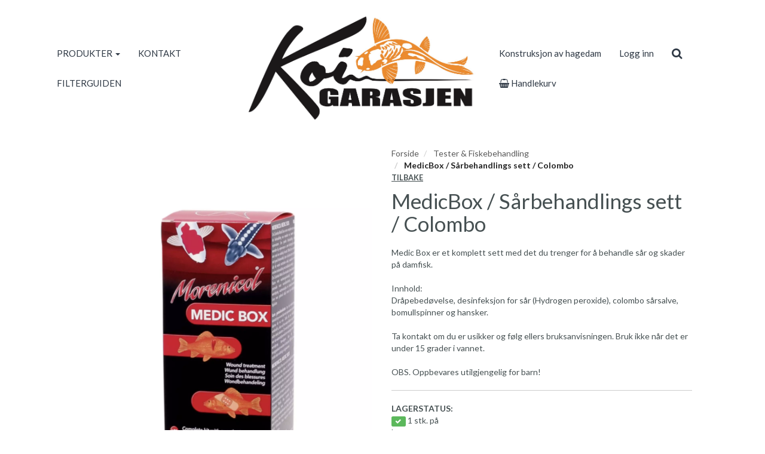

--- FILE ---
content_type: text/html; charset=UTF-8
request_url: https://koigarasjen.no/product/736846/colombo-medic-box
body_size: 8079
content:
<!DOCTYPE html>
<html lang="no">
<head>
    <!--<link rel="preconnect" href="https://fonts.googleapis.com/" crossorigin>
    <link rel="preconnect" href="https://fonts.gstatic.com/" crossorigin>-->
    <link rel="preconnect" href="https://cdn.shoplabs.no/" crossorigin>
                <title>MedicBox / S&aring;rbehandlings sett / Colombo - Koigarasjen AS</title>
    <meta charset="UTF-8">
    <meta name="viewport" content="width=device-width, initial-scale=1.0">
            <meta name="title" content="MedicBox / S&aring;rbehandlings sett / Colombo"/>
      <meta name="description" content="MedicBox / Sårbehandlings sett / Colombo - Medic Box er et komplett sett med det du trenger for å behandle sår og skader på damfisk. Innhold: Dråpebedøvelse, de"/>
  <meta property="og:url" content="https://koigarasjen.no/product/736846/medicbox-saarbehandlings-sett-colombo" />
  <meta property="og:type" content="website"/>
<meta property="og:title" content="MedicBox / S&aring;rbehandlings sett / Colombo" />
<meta property="og:description" content="MedicBox / Sårbehandlings sett / Colombo - Medic Box er et komplett sett med det du trenger for å behandle sår og skader på damfisk. Innhold: Dråpebedøvelse, desinfeksjon for sår (Hydrogen peroxide), colombo sårsalve, bomullspinner og hansker. Ta kontakt om du er usikker og følg e" />
                        <meta property="og:site_name" content="Koigarasjen AS" />
            <meta property="og:image" content="http://cdn.shoplabs.no/pub/image/245108/2f72ccd14a0e83b3e41ed12616ac7080?width=1200&height=1200&quality=100" />
            <meta property="og:image:secure_url" content="https://cdn.shoplabs.no/pub/image/245108/2f72ccd14a0e83b3e41ed12616ac7080?width=1200&height=1200&quality=100" />
                    <meta property="og:locale" content="nb_NO" />
        <link rel="image_src" href="https://cdn.shoplabs.no/pub/image/245108/2f72ccd14a0e83b3e41ed12616ac7080" />
            <link rel="canonical" href="https://koigarasjen.no/product/736846/medicbox-saarbehandlings-sett-colombo" />
            <!-- Global site tag (gtag.js) - Google Analytics 4 -->
<script async src="https://www.googletagmanager.com/gtag/js?id=G-M5JNT6SBPX"></script>
<script>
    window.dataLayer = window.dataLayer || [];
    function gtag(){dataLayer.push(arguments);}
    gtag('js', new Date());
    gtag('config', 'G-M5JNT6SBPX', {
        'debug_mode':false,
        'user_properties': {
            'customer_id': '533',
            'customer_name': 'Koi Garasjen Halleland'
        }
    });
        gtag('config', 'G-HM7P52W1BJ', {
            'cookie_domain': 'koigarasjen.no'
        });
    </script>
    <link rel="stylesheet" href="/css/nobel.min.1680900244.css">
    <!--<link rel='stylesheet' href='https://fonts.googleapis.com/css?family=Lato:300,300i,400,700&display=swap' type='text/css'>-->
    <link
            rel="preload"
            href="https://fonts.googleapis.com/css?family=Lato:300,300i,400,700&display=swap"
            as="style"
            onload="this.onload=null;this.rel='stylesheet'"
    />
    <noscript>
        <link
                href="https://fonts.googleapis.com/css?family=Lato:300,300i,400,700&display=swap"
                rel="stylesheet"
                type="text/css"
        />
    </noscript>

    <!-- <link rel="stylesheet" href="/bower_components/animate.css/animate.min.1559687834.css"> -->
    <!--<link rel="preload" href="/fonts/fontawesome-webfont.woff2?v=4.7.0" as="font" type="font/woff2" crossorigin="anonymous">-->
    <link rel="icon" href="data:,">
    <script src="/bower_components/jquery/dist/jquery.min.1463765083.js"></script>
    <script type="application/ld+json">
    {"@context":"http:\/\/schema.org","@type":"Product","name":"MedicBox \/ S\u00e5rbehandlings sett \/ Colombo","url":"https:\/\/koigarasjen.no\/product\/736846\/medicbox-saarbehandlings-sett-colombo","description":"Medic Box er et komplett sett med det du trenger for \u00e5 behandle s\u00e5r og skader p\u00e5 damfisk. \r\n\r\nInnhold: \r\nDr\u00e5pebed\u00f8velse, desinfeksjon for s\u00e5r (Hydrogen peroxide), colombo s\u00e5rsalve, bomullspinner og hansker. \r\n\r\nTa kontakt om du er usikker og f\u00f8lg ellers bruksanvisningen. Bruk ikke n\u00e5r det er under 15 grader i vannet. \r\n\r\nOBS. Oppbevares utilgjengelig for barn!","image":"https:\/\/cdn.shoplabs.no\/pub\/image\/245108\/2f72ccd14a0e83b3e41ed12616ac7080?width=1200&quality=100","offers":{"type":"Offer","availability":"http:\/\/schema.org\/InStock","price":"399.00","priceCurrency":"NOK","priceSpecification":{"@type":"PriceSpecification","valueAddedTaxIncluded":"http:\/\/schema.org\/True","price":"399.00","priceCurrency":"NOK"}},"sku":"271"}</script><script type="application/ld+json">
    {"@context":"https://schema.org","@type":"BreadcrumbList","itemListElement":[{"@type":"ListItem","position":1,"name":"Forside","item":"https://koigarasjen.no"},{"@type":"ListItem","position":2,"name":"Tester & Fiskebehandling","item":"https://koigarasjen.no/category/19419/tester-fiskebehandling"},{"@type":"ListItem","position":3,"name":"MedicBox / Sårbehandlings sett / Colombo","item":"https://koigarasjen.no/product/736846/medicbox-saarbehandlings-sett-colombo"}]}</script>    <script src="/js/sl-webclient-ecommerce.1688221792.js"></script>
    </head>
<body ng-app="CartApp"
      ng-controller="CartController"
      class="template-nobel"
      data-show-prices-ex-vat="no"
      data-is-company="no"
      data-cart-versions="[]"
      data-giftcards-json="[]"
      data-template="nobel"
      data-ga-tracking-id=""
      data-gtm-container-id=""
      data-fb-pixel-id=""
>


<div id="addedToCartContainer"></div>

<div id="wrap">
    
    <div id="loginContainer"></div>

    <div class="wrapper wrapper-navbar no-print">
    <div class="container container-navbar">
        <nav class="navbar hidden-xs hidden-lg no-margin" style="display: flex;" role="navigation">
                <div class="navbar-brand vertical-align-sm no-padding-bottom">
                    <a rel="home" href="/">
                        <img
                                src="https://cdn.shoplabs.no/pub/image/230209/39a53330949b54d365a5d323f68589ef?quality=100"
                                height="858"
                                width="1739"
                                alt="Koigarasjen AS"
                                style="width: 100%; height: auto"
                        >
                    </a>
                </div>
        </nav>
        <nav class="navbar navbar-shadow no-margin " role="navigation">
                <div class="navbar-header visible-xs trigger-menu-wrapper">
                    <div class="navbar-header-container">

                        <div class="navbar-buttons">
                            <button class="navbar-toggle navbar-toggle-transparent no-margin no-border search-button" role="search" aria-label="Søk">
                                <i class="fa fa-2x fa-search"></i>
                            </button>
                            <nav class="navbar-toggle navbar-toggle-transparent no-margin no-border collapsed" id="btn_navbar_toggle" data-toggle="collapse" data-target="#navbar-collapse-1">
                                <i class="fa fa-2x fa-bars"></i>
                            </nav>
                        </div>
                        <a class="navbar-logo-center" rel="home" href="/">
                            <img
                                    srcset="https://cdn.shoplabs.no/pub/image/230209/39a53330949b54d365a5d323f68589ef?width=200&quality=100 200w,
                                            https://cdn.shoplabs.no/pub/image/230209/39a53330949b54d365a5d323f68589ef?width=400&quality=100 400w,
                                            https://cdn.shoplabs.no/pub/image/230209/39a53330949b54d365a5d323f68589ef?width=600&quality=100 600w"
                                    src="https://cdn.shoplabs.no/pub/image/230209/39a53330949b54d365a5d323f68589ef?width=600&quality=100"
                                    height="858"
                                    width="1739"
                                    alt="Koigarasjen AS"
                            >
                        </a>
                        <div class="navbar-buttons">
                            <a class="btn btn-2x navbar-toggle navbar-toggle-transparent no-margin no-border collapsed" type="button" href="/cart" aria-label="cart">
                                <i class="fa fa-2x fa-shopping-cart"></i>
                                                                    <span class="badge badge-cart badge-mobile hidden" style="background-color: red; color: white;">0</span>
                                                            </a>
                                                            <a class="navbar-toggle navbar-toggle-transparent btn-login no-margin no-border collapsed" data-toggle="modal" data-target="#modalLoginRegister" type="button" href="#modalLoginRegister" aria-label="Logg inn">
                                    <i class="fa fa-2x fa-user-o"></i>
                                                                    </a>
                        </div>
                    </div>
                </div>

                <!-- Collect the nav links, forms, and other content for toggling -->
                <div class="collapse navbar-collapse navbar-nobel-align no-border menu" id="navbar-collapse-1">
                    <ul class="nav navbar-nav">
                                                <li class="dropdown">
            <a href="/" data-toggle="dropdown">PRODUKTER <span class="caret"></span></a>
            <ul class="dropdown-menu"><li><a href="/category/0/produkter">Vis alle</a></li><li  class="dropdown dropdown-submenu"><a href="/category/30391/akvarier-tilbehoer" class="dropdown-toggle" data-toggle="dropdown">Akvarier & Tilbehør <span class="expand-icon"></span></a><ul class="dropdown-menu"><li ><a href="/category/30391/akvarier-tilbehoer">Vis alle</a></li><li ><a href="/category/30417/akvarie-dekor">Akvarie Dekor </a></li><li ><a href="/category/30418/akvarie-for-kjemi">Akvarie fór & Kjemi</a></li><li ><a href="/category/30416/akvarie-teknikk">Akvarie Teknikk</a></li><li ><a href="/category/30415/akvarier">Akvarier</a></li></ul></li><li ><a href="/category/30390/algemiddel-vannpleie">Algemiddel & Vannpleie</a></li><li  class="dropdown dropdown-submenu"><a href="/category/19418/damfolie-tilbehoer" class="dropdown-toggle" data-toggle="dropdown">Damfolie & Tilbehør <span class="expand-icon"></span></a><ul class="dropdown-menu"><li ><a href="/category/19418/damfolie-tilbehoer">Vis alle</a></li><li ><a href="/category/26517/damfolie-tilbehoer">Damfolie Tilbehør</a></li><li ><a href="/category/26515/epdm-damduk">EPDM Damduk</a></li><li ><a href="/category/26516/pvc-damduk">Pvc Damduk</a></li></ul></li><li  class="dropdown dropdown-submenu"><a href="/category/19388/diverse" class="dropdown-toggle" data-toggle="dropdown">Diverse  <span class="expand-icon"></span></a><ul class="dropdown-menu"><li ><a href="/category/19388/diverse">Vis alle</a></li><li ><a href="/category/26523/diverse">Diverse </a></li><li ><a href="/category/26524/figurer-granitt-og-vannspeil">Figurer, Granitt og Vannspeil</a></li><li ><a href="/category/26521/haaver-og-termometer">Håver og Termometer</a></li><li ><a href="/category/26522/varme">Varme</a></li></ul></li><li  class="dropdown dropdown-submenu"><a href="/category/19361/filter-tilbehoer" class="dropdown-toggle" data-toggle="dropdown">Filter & Tilbehør <span class="expand-icon"></span></a><ul class="dropdown-menu"><li ><a href="/category/19361/filter-tilbehoer">Vis alle</a></li><li ><a href="/category/26527/damfilter">Damfilter</a></li><li ><a href="/category/26529/filtermedie-og-ekstrautstyr">Filtermedie og Ekstrautstyr</a></li><li ><a href="/category/19412/overflateskimmere">Overflateskimmere</a></li></ul></li><li  class="dropdown dropdown-submenu"><a href="/category/21072/fisk" class="dropdown-toggle" data-toggle="dropdown">Fisk <span class="expand-icon"></span></a><ul class="dropdown-menu"><li ><a href="/category/21072/fisk">Vis alle</a></li><li ><a href="/category/26514/gullfisk">Gullfisk</a></li><li ><a href="/category/26513/koi">Koi </a></li></ul></li><li  class="dropdown dropdown-submenu"><a href="/category/19381/for-tilbehoer" class="dropdown-toggle" data-toggle="dropdown">Fór & Tilbehør <span class="expand-icon"></span></a><ul class="dropdown-menu"><li ><a href="/category/19381/for-tilbehoer">Vis alle</a></li><li ><a href="/category/26539/colombo">Colombo</a></li><li ><a href="/category/26672/diverse-for">Diverse fòr</a></li><li ><a href="/category/26541/for-utstyr">Fôr-utstyr</a></li><li ><a href="/category/26537/nutri">Nutri</a></li></ul></li><li  class="dropdown dropdown-submenu"><a href="/category/19364/luftpumper-tilbehoer" class="dropdown-toggle" data-toggle="dropdown">Luftpumper & Tilbehør <span class="expand-icon"></span></a><ul class="dropdown-menu"><li ><a href="/category/19364/luftpumper-tilbehoer">Vis alle</a></li><li ><a href="/category/26544/luftpumper">Luftpumper</a></li><li ><a href="/category/26547/tilbehoer">Tilbehør</a></li></ul></li><li  class="dropdown dropdown-submenu"><a href="/category/19420/planter-tilbehoer" class="dropdown-toggle" data-toggle="dropdown">Planter & Tilbehør <span class="expand-icon"></span></a><ul class="dropdown-menu"><li ><a href="/category/19420/planter-tilbehoer">Vis alle</a></li><li ><a href="/category/26551/planteutstyr">Planteutstyr</a></li></ul></li><li  class="dropdown dropdown-submenu"><a href="/category/19360/pumper" class="dropdown-toggle" data-toggle="dropdown">Pumper <span class="expand-icon"></span></a><ul class="dropdown-menu"><li ><a href="/category/19360/pumper">Vis alle</a></li><li ><a href="/category/26565/figurpumper">Figurpumper</a></li><li ><a href="/category/26564/filterpumper">Filterpumper</a></li><li ><a href="/category/26568/fontenepumper">Fontenepumper</a></li></ul></li><li  class="dropdown dropdown-submenu"><a href="/category/30388/reservedeler" class="dropdown-toggle" data-toggle="dropdown">Reservedeler <span class="expand-icon"></span></a><ul class="dropdown-menu"><li ><a href="/category/30388/reservedeler">Vis alle</a></li><li ><a href="/category/32217/filter">Filter</a></li><li ><a href="/category/32215/impeller-rotor">Impeller / Rotor</a></li><li ><a href="/category/32213/luftpumpe">Luftpumpe </a></li><li ><a href="/category/32214/trafo-og-glass-til-uv-c">Trafo og Glass til UV-C</a></li><li ><a href="/category/32216/trommelfilter">Trommelfilter</a></li></ul></li><li  class="dropdown dropdown-submenu"><a href="/category/26534/slanger-pvc-roerdeler" class="dropdown-toggle" data-toggle="dropdown">Slanger & PVC Rørdeler <span class="expand-icon"></span></a><ul class="dropdown-menu"><li ><a href="/category/26534/slanger-pvc-roerdeler">Vis alle</a></li><li ><a href="/category/26535/diverse">Diverse</a></li><li ><a href="/category/22779/pvc-110mm">Pvc 110mm</a></li><li ><a href="/category/22776/pvc-32mm">Pvc 32mm</a></li><li ><a href="/category/22777/pvc-40mm">Pvc 40mm</a></li><li ><a href="/category/22775/pvc-50mm">Pvc 50mm</a></li><li ><a href="/category/22778/pvc-63mm">Pvc 63mm</a></li></ul></li><li ><a href="/category/19419/tester-fiskebehandling">Tester & Fiskebehandling</a></li><li  class="dropdown dropdown-submenu"><a href="/category/30389/uv-c-lys" class="dropdown-toggle" data-toggle="dropdown">UV-C Lys  <span class="expand-icon"></span></a><ul class="dropdown-menu"><li ><a href="/category/30389/uv-c-lys">Vis alle</a></li><li  class="dropdown dropdown-submenu"><a href="/category/19384/paerer-til-uv-c" class="dropdown-toggle" data-toggle="dropdown">Pærer til UV-C <span class="expand-icon"></span></a><ul class="dropdown-menu"><li ><a href="/category/19384/paerer-til-uv-c">Vis alle</a></li><li ><a href="/category/26555/2-pin-paerer">2-Pin Pærer</a></li><li ><a href="/category/26554/4-pin-paerer">4-Pin Pærer</a></li><li ><a href="/category/26557/t5-paerer">T5-Pærer</a></li></ul></li><li ><a href="/category/33010/uv-c-komplett">UV-C Komplett</a></li></ul></li></ul></li><li><a href="/page/503/kontakt">KONTAKT</a></li><li><a href="/page/584/filterguiden">FILTERGUIDEN</a></li>                    </ul>
                    <div class="visible-lg">
                        <div class="navbar-brand">
                            <a rel="home" href="/">
                                <img    src="https://cdn.shoplabs.no/pub/image/230209/39a53330949b54d365a5d323f68589ef?quality=100"
                                        height="858"
                                        width="1739"
                                        alt="Koigarasjen AS"
                                        style="width: auto; height: auto;"
                                >
                            </a>
                        </div>
                    </div>

                    <ul class="nav navbar-nav navbar-right">
                        <li><a href="/page/672/konstruksjon-av-hagedam">Konstruksjon av hagedam </a></li>
                                                                 <li class="hidden-xs">
                                            <!--<a id="btn_login_register" type="button" href="#" data-toggle="modal" data-target="#modalLoginRegister">Logg inn</a>-->
                                            <a class="btn-login" type="button" href="#">Logg inn</a>
                                        </li>
                                                <li>
                            <a class="btn btn-search search-button hidden-xs" role="search" aria-label="Søk"><i class="fa fa-lg fa-search"></i></a>
                        </li>
                        <li>
                            <a type="button" class="hidden-xs" href="/cart">
                                <!--<a type="button" class="hidden-xs" id="btn-show-minicart" href="/cart">-->
                                <i class="fa fa-shopping-basket"></i> Handlekurv                                                                    <span class="badge badge-cart badge-desktop hidden" style="background-color: red; color: white;">0</span>
                                                            </a>
                        </li>
                    </ul>
                </div>

        </nav>
    </div>
</div>



<div class="row search-bar no-padding no-margin" style="display: none">
    <div class="col-sm-6 col-sm-offset-3">
        <div class="navbar-form no-padding-top-bottom" role="search">
            <div class="form-group search-form" style="width: 100%">
                <div class="input-group" style="width: 100%">
                    <input type="text" style="width: 100%" class="form-control input search-term" placeholder="Søk" name="search-term">
                    <span class="input-group-btn"><a class="btn btn-search search-button-remove-xs" role="search" aria-label="Søk"><i class="fa fa-lg fa-remove"></i></a></span>
                </div>
            </div>
        </div>
    </div>
</div>
    
    <div class="wrapper wrapper-search-result">
        <div class="container hidden" id="container-search-result"></div>
    </div>
<div class="wrapper wrapper-content">
    <!--<div class="nobelbar">
    </div>-->
        <section class="container-fluid container-content container-product" id="product-container"
             data-id="736846"
             data-has-inventory-tracking="true"
             data-inventory-status="number_in_stock"
             data-not-in-stock-action="show_sold_out"
             data-ec-product="{&quot;id&quot;:736846,&quot;name&quot;:&quot;MedicBox \/ S\u00e5rbehandlings sett \/ Colombo&quot;,&quot;category&quot;:&quot;Tester &amp; Fiskebehandling&quot;,&quot;brand&quot;:null,&quot;price_inc_vat&quot;:399,&quot;qty&quot;:1}"
             data-is-bulk-product="false"
             data-bulk-qty-min="1"
    >

            <section class="row product-large product-nobel">
                <div class="col-sm-6 col-lg-5 col-lg-offset-1 container-product-image margin-bottom-20">
                                                <div class="col-sm-12 no-padding">
                                <div class="sold-out-tag text-uppercase hidden">
                                    <span>Utsolgt</span>
                                </div>
                                <div class="mfp-image" data-mfp-index="0">
                                    <img id="product_image"
                                         height="1197"
                                         width="914"
                                         srcset="https://cdn.shoplabs.no/pub/image/245108/2f72ccd14a0e83b3e41ed12616ac7080?width=500 500w,
                                                https://cdn.shoplabs.no/pub/image/245108/2f72ccd14a0e83b3e41ed12616ac7080?width=1000 1000w,
                                                https://cdn.shoplabs.no/pub/image/245108/2f72ccd14a0e83b3e41ed12616ac7080?width=1500 1500w"
                                         src="https://cdn.shoplabs.no/pub/image/245108/2f72ccd14a0e83b3e41ed12616ac7080?width=500"
                                         sizes="100vw"
                                         loading="lazy"
                                         style="max-width: 500px"
                                         alt="MedicBox / Sårbehandlings sett / Colombo">
                                </div>
                            </div>
                                    </div>
                <div class="col-sm-6 col-lg-5 container-product-details">
                    <div class="hidden-xs">
                            <ol class="breadcrumb">
                            <li><a href="/">Forside</a></li>                                        <li>
                                            <a href="/category/19419/tester-fiskebehandling">
                                                Tester & Fiskebehandling                                            </a>
                                        </li>
                                                                            <li class="active">
                                            MedicBox / Sårbehandlings sett / Colombo                                        </li>
                                                                </ol>

                        <div class="product-link-back">
                            <a href="javascript:history.back()" class="text-uppercase">Tilbake</a>
                        </div>
                    </div>
                    
                            <h1 class="product-title no-margin" id="product_title">
                                MedicBox / Sårbehandlings sett / Colombo                            </h1>
                            <h2 class="margin-top-10" id="product_sub_title" style="font-size: 1.11em">
                                                            </h2>

                    <div class="product-description" id="product_description">
                           Medic Box er et komplett sett med det du trenger for å behandle sår og skader på damfisk. <br />
<br />
Innhold: <br />
Dråpebedøvelse, desinfeksjon for sår (Hydrogen peroxide), colombo sårsalve, bomullspinner og hansker. <br />
<br />
Ta kontakt om du er usikker og følg ellers bruksanvisningen. Bruk ikke når det er under 15 grader i vannet. <br />
<br />
OBS. Oppbevares utilgjengelig for barn!                    </div>

                                        <div class="container-product-options" id="options_container" data-has-inventory-tracking="true" style="min-height: 75px">
                        <div class="row">
                            
                            <!-- Product additions -->
                            <div id="product-addition-container" style='display: none'>
                                                            </div>

                                                            <div class="stock_tracking " >
                                    <div class="col-sm-3">
                                        <strong class="text-uppercase">Lagerstatus:</strong><br>
                                        <span id="lbl_in_stock" class="label label-success" style="display: none;"><i class="fa fa fa-check"></i></span>
                                        <span id="lbl_not_in_stock" class="label label-danger" style="display: none;"><i class="fa fa fa-remove"></i></span>
                                        <span id="lbl_stock_value"
                                              data-phrase-inventory-status-in-stock="På lager"
                                              data-phrase-inventory-status-upon-order="Bestillingsvare"
                                              data-phrase-inventory-status-number-in-stock="stk. på lager"
                                              data-phrase-inventory-status-not-in-stock="Ikke på lager"
                                        >
											På lager										</span>

                                    </div>
                                </div>
                            
                        </div>
                    </div>
                    
                                            <div class="container-product-price" style="min-height: 50px">
                                <div style="display: none;">
                                                                            <del class="product-discount-price text-muted" id="product_base_price_inc_vat" >399,-</del>
                                        <del class="product-discount-price text-muted" id="product_base_price_ex_vat" style="display: none;">319,-</del>
                                                                    </div>
                                                                            <span class="product-price" id="product_price_inc_vat" data-value="399" >399,-</span>
                                        <span class="product-price" id="product_price_ex_vat" data-value="319.2" style="display: none;">319,-</span>
                                                                                                    </div>

                    
                                        <div class="row">
                        <div class="form-inline col-sm-12" style="display: flex; flex-wrap: wrap; align-items: center; align-content: space-between;">
                                                        <span class="input-group" id="choose_quantity" style=" margin-right: 15px">
                                                                                                                <input class="form-control qty_ctrl text-right"
                                               size="3"
                                               id="quantity"
                                               name="quantity"
                                               type="number"
                                               value="1"
                                               data-max="0"
                                               style="width: 50px; text-align: center;"
                                               aria-label="Antall"
                                               disabled="disabled"/>
                                                                    </span>
                                                    <button class="btn btn-primary btn-add-to-cart text-uppercase"
                                    disabled="disabled"
                                    aria-label="Legg i handlekurven"
                                    style="margin: 10px 0">
                                <i class="fa fa-lg fa-refresh fa-spin" id="load_indicator" style="display: none;"></i>
                                <span id="btn_add_to_cart_text">Legg i handlekurven</span>
                            </button>

                                                            <div class="product_social_container" style="margin: 0 15px">
                                    <a href="https://www.facebook.com/sharer.php?u=https://koigarasjen.no/product/736846/medicbox-saarbehandlings-sett-colombo" target="_blank" rel="noopener" title="Del på facebook">
                                        <i class="fa fa-facebook fa-2x social-circle"></i>
                                    </a>
                                </div>
                                                    </div>
                    </div>

                        <div class="row">
                        <div class="col-sm-12 hidden">
                            <strong>Pris for mengde: <span id="bulk_amount_price">399,00 kr</span></strong>
                        </div>
                        </div>

                    


                    <div class=" padding-top-20 padding-bottom-10">
                            <ul class="nav nav-tabs">
                                <li class="active"><a href="#product-details" data-toggle="tab">Produktdetaljer</a></li>
                                <li><a href="#product-reviews" data-toggle="tab">Omtaler (<span class="review_count">0</span>)</a></li>
                            </ul>
                            <div class="tab-content container-product-details-reviews">
                                <section id="product-details" class="tab-pane active">
    <div class="row">
        <div class="col-sm-12 col-lg-9">
    
                <table class="table table-condensed">
                    <colgroup>
                        <col class="col-sm-6 col-lg-3">
                        <col class="col-sm-6 col-lg-9">
                    </colgroup>
                                    <tr>
                                                            <th>Varenummer</th>
                                <td id="product_details_our_item_number" >271</td>
                                                    </tr>
                            </table>
        </div>
                </div>
</section>                                <section id="product-reviews" class="tab-pane" data-idaccount=""
data-msg-review-missing='P&aring;krevde felt mangler'
data-hash="">

        <div class="col-xs-12 padding-bottom-10">
            <button class="btn btn-default" id="btn_write_review">Skriv en omtale</button>
        </div>

    <div id="form-product-review" class="form-horizontal" style="display: none;">
        <div class="form-group">
            <label for="review_title" class="col-sm-2 control-label">Tittel for omtalen</label>
            <div class="col-sm-6">
                <input type="text" class="form-control" id="review_title">
            </div>
        </div>
        <div class="form-group">
            <label for="review_title" class="col-sm-2 control-label">Sett vurdering</label>
            <div id="review_rating" class="col-sm-6 product-stars">
                <i class="fa fa-2x fa-star-o" data-rating="1"></i>
                <i class="fa fa-2x fa-star-o" data-rating="2"></i>
                <i class="fa fa-2x fa-star-o" data-rating="3"></i>
                <i class="fa fa-2x fa-star-o" data-rating="4"></i>
                <i class="fa fa-2x fa-star-o" data-rating="5"></i>
                <input type="hidden" id="review_rating_value" value="0">
            </div>
        </div>
        <div class="form-group">
            <label for="review_title" class="col-sm-2 control-label">Skriv din produktomtale</label>
            <div class="col-sm-10">
                <textarea type="text" class="form-control" rows="9" id="review_text"></textarea>
            </div>
        </div>
        <div class="form-group">
            <div class="col-sm-offset-2 col-sm-10">
                <div id="submit_review_msg" class="alert alert-danger" style="display: none;"></div>
            </div>
            <div class="col-sm-offset-2 col-sm-10">
                <button id="btn_submit_review" class="btn btn-default">Publiser</button>
            </div>
        </div>
    </div>

         <div class="col-xs-12 container-product-review" style="display: none;">
        </div>
        <div class="row alert_no_revievs">
            <div class="col-xs-12">
                <div class="alert alert-info" role="alert">Ingen omtaler registrert for dette produktet</div>
            </div>
        </div>
        </section>

                            </div>
                    </div>
            </section>
            <form id="frm_add_to_cart" action="/cart/add" method="post">
                <input type="hidden" name="idversion" id="idversion" value="">
                <input type="hidden" name="qty" id="qty" value="1">
                <input type="hidden" name="idAdditionValueLink_json" id="idAdditionValueLink_json" value="">
                <input type="hidden" name="membership_renewal_barcode" value="">
            </form>
    </section>

        <script>
            const gallery_items = [
                {src: 'https://cdn.shoplabs.no/pub/image/245108/2f72ccd14a0e83b3e41ed12616ac7080'}            ];
        </script>
    </div>
<footer class="wrapper wrapper-footer no-print">
    <div class="conditions-container padding-left-20 padding-right-20">
                    <div class="conditions-item">
                    <span class="fa-stack fa-lg">
                        <i class="fa fa-circle fa-stack-2x"></i>
                        <i class="fa fa-phone fa-stack-1x"></i>
                    </span>
                    48245140            </div>
                        <div class="conditions-item">
                    <span class="fa-stack fa-lg">
                        <i class="fa fa-circle fa-stack-2x"></i>
                        <i class="fa fa-envelope fa-stack-1x"></i>
                    </span>
                    post@koigarasjen.no            </div>
                </div>

    <div class="wrapper-footer-bg-image" >
        <div class="wrapper-footer-overlay container-fluid">

                        <div class="row" style="display: flex; flex-wrap: wrap; justify-content: center; align-content: center; gap: 20px">
                            <div class="footer-group text-uppercase">
                                <ul class="nav nav-pills vertical-align-xs">
                                    <li>
                                                                        <a rel="noopener" href="javascript:;" data-toggle="modal" data-target="#modalTermsOfSale">
                                    Kjøpsvilkår                                </a>
                                                                            </li>
                                </ul>
                            </div>
                            <div class="footer-group">
                                <ul class="nav nav-pills vertical-align-xs">
                                                                    <li>
                                    <a target="_blank" rel="noopener" class="btn-social" href="https://www.facebook.com/Koigarasjen/" role="button" aria-label="Facebook">
		                        <span class="fa-stack fa-lg">
		                            <i class="fa fa-circle fa-stack-2x fb-color"></i>
		                            <i class="fa fa-facebook fa-stack-1x fb-color-text"></i>
		                        </span>
                                    </a>
                                    </li>
                                                                                                                                    
                                    <li>
                                        <a target="_blank" rel="noopener" href="post@koigarasjen.no">
                                            Koigarasjen AS @ 2026                                        </a>
                                    </li>

                                </ul>
                            </div>
                            <div class="footer-group vertical-align-xs" style="text-decoration: none;">
                                <div id="newsletter_box" class="alert" role="alert" style="display: none;">
                                    <strong><div id="newsletter_msg"
                                                 data-phrase-not-valid="Vennligst spesifiser en gyldig e-postadresse"
                                                 data-phrase-email-added="E-post lagt til liste for nyhetsbrev">
                                        </div>
                                    </strong>
                                </div>

                                <div class="form-inline">
                                    <label class="text-uppercase">Nyhetsbrev: </label>
                                    <div class="input-group">
                                        <input type="email" class="form-control" id="newsletter_email" placeholder="Din e-postadresse" aria-label="Din e-postadresse">
                                        <span class="input-group-btn">
		                                    <button id="btn_add_newsletter" type="button" class="btn btn-primary" aria-label="register_newsletter_email"><i class="fa fa-chevron-right"></i></button>
		                                </span>
                                    </div>
                                </div>

                            </div>
                            <div class="footer-group" style="display: flex; gap: 10px; align-items: center">
                                <img class="payment-type-logo" src="https://cdn.shoplabs.no/gfx/client/bring.svg" height="20" alt="bring logo">
                                <img class="payment-type-logo" src="https://cdn.shoplabs.no/gfx/client/visa.svg" height="20" alt="visa logo">
                                <img class="payment-type-logo" src="https://cdn.shoplabs.no/gfx/client/mastercard.svg" height="20" alt="mastercard logo">
                                <img class="payment-type-logo" src="https://cdn.shoplabs.no/gfx/client/vipps-orange.svg" height="20" alt="vipps logo">
                            </div>
                        </div>

            <div class="row padding-top-10">
                <div class="col-sm-12 text-center">
                    <address>
                        <strong>Koigarasjen AS</strong> - Håvegen 3 ,
                        4355 Kvernaland - Org.nr. 933640825 MVA                    </address>
                </div>
                <div class="col-sm-12 text-center">
                    <a href="#" data-toggle="modal" data-target="#modalCookieInfo">Informasjon om informasjonskapsler</a> -
                                        <a target="_blank" rel="noopener" class="powered-by" href="http://www.shoplabs.no?utm_source=footer&utm_campaign=koigarasjen.no&utm_medium=web">Systemet er levert av www.shoplabs.no</a>
                </div>
            </div>

        </div>
    </div>
</footer><!-- Terms of sale Modal -->
<div class="modal fade" id="modalTermsOfSale" tabindex="-1" role="dialog" aria-labelledby="modalTermsOfSaleLabel" aria-hidden="true">
    <div class="modal-dialog modal-lg" style="overflow-y: initial !important">
        <div class="modal-content">
            <div class="modal-header">
                <button type="button" class="close" data-dismiss="modal" aria-label="Close"><span aria-hidden="true">&times;</span></button>
                <h4 class="modal-title" id="modalTermsOfSaleLabel">Kjøpsvilkår</h4>
            </div>
            <div class="modal-body" style="height: 500px; overflow-y: auto;">
            </div>
            <div class="modal-footer">
                <button type="button" class="btn btn-default" data-dismiss="modal">Lukk</button>
            </div>
        </div>
    </div>
</div>
<!-- Cookie Info Modal -->
<div class="modal fade" id="modalCookieInfo" tabindex="-1" role="dialog" aria-labelledby="modalCookieInfoLabel" aria-hidden="true">
    <div class="modal-dialog modal-lg">
        <div class="modal-content">
            <div class="modal-header">
                <button type="button" class="close" data-dismiss="modal" aria-label="Close"><span aria-hidden="true">&times;</span></button>
                <h4 class="modal-title" id="modalCookieInfoLabel">Informasjon om informasjonskapsler</h4>
            </div>
            <div class="modal-body" style="height: 500px; overflow-y: auto;">
            </div>
            <div class="modal-footer">
                <button type="button" class="btn btn-default" data-dismiss="modal">Lukk</button>
            </div>
        </div>
    </div>
</div>

</div> <!-- pagewrap -->

<script src="/bower_components/bootstrap/dist/js/bootstrap.min.1550073338.js"></script>
<script src="/js/sl-webclient-common.1688221792.js"></script>
<script async src="/js/sl-webclient-login.1698308873.js"></script>

<!-- <script src="/bower_components/waypoints/lib/jquery.waypoints.min.1468128191.js"></script> -->
        <script src="/bower_components/slick-carousel/slick/slick.min.1507052969.js"></script>
                <script src="/bower_components/magnific-popup/dist/jquery.magnific-popup.min.1717833751.js"></script>
                <script src="/js/sl-webclient-product-slick-slider.1680900244.js"></script>
                <script src="/js/sl-webclient-product.1718303333.js"></script>
        
</body>
</html>


--- FILE ---
content_type: application/javascript
request_url: https://koigarasjen.no/js/sl-webclient-ecommerce.1688221792.js
body_size: 2275
content:
"use strict";

function ecLogin(method) {
    gtag('event', 'login', {
        loginMethod: method
    });
}
function ecSearch(search_string) {
    gtag('event', 'search', {
        search_term: search_string
    });
    if(typeof fbq !== 'undefined') {
        fbq('track', 'Search', {
            search_string: search_string
        });
    }
}

function gaEcommerceAddRemoveCart(idVersion, qty, setAction) {
    setAction = (typeof setAction !== 'undefined') ?  setAction : "add";
    const data = {
        "idVersion": idVersion
    };
    $.getJSON(
        "/productversion/xhrGetVersionInfo"
        ,data
    ).done(function(version) {
        if(version) {
            const label = (setAction === "add") ? "add_to_cart" : "remove_from_cart";

            // GA4
            gtag('event', label, {
                currency: 'NOK',
                items: [{
                    item_id: version.idVersion,
                    item_name: version.title,
                    //coupon: 'SUMMER_FUN',
                    //discount: 2.22,
                    //affiliation: 'Google Store',
                    item_brand: version.brand_title,
                    item_category: version.ga_category,
                    //item_variant: 'black',
                    price: version.price_inc_vat,
                    currency: 'NOK',
                    quantity: qty
                }],
                value:version.price_inc_vat
            });

            const addProduct = {
                'id': version.idVersion,
                'name': version.title,
                'category': version.ga_category,
                'brand': version.brand_title,
                'variant': version.ga_variant,
                'price': version.price_inc_vat,
                'quantity': qty
            };

            const body = $('body');

            // fb pixel
            const facebook_pixel_id = body.data("fb-pixel-id");
            if (facebook_pixel_id && setAction==="add") {
                fbq('track', 'AddToCart', {
                    value: version.price_inc_vat,
                    currency: 'NOK'
                });
            }

            const gtm_container_id = body.data("gtm-container-id");
            if (gtm_container_id) {
                const gtm_event = (setAction === "add") ? "addToCart" : "removeFromCart";
                const gtm_data = {
                    'event': gtm_event
                };
                if(setAction==="add") {
                    gtm_data['ecommerce'] = {
                        'currencyCode': 'NOK',
                        'add' : {
                            'products': [addProduct]
                        }
                    }
                }else {
                    gtm_data['ecommerce'] = {
                        'currencyCode': 'NOK',
                        'remove' : {
                            'products': [addProduct]
                        }
                    }
                }
                dataLayer.push(gtm_data);
            }
        }
    });
}

function ga4ecommerceCheckout(event) {
    const scope = angular.element('[ng-controller=CartController]').scope();
    if(event === 'purchase') {
        const shippingSelected = localStorage.getItem('shippingSelected');
        if(shippingSelected) {
            scope.shippingSelected = JSON.parse(shippingSelected);
        }
        localStorage.setItem('shippingSelected',null);
    }
    const items = [];
    $.each(scope.products, function(key, item) {
        items.push({
            item_id: item.id,
            item_name: item.title,
            discount: (item.base_price_inc_vat - item.price_inc_vat),
            item_brand: item.brand_title,
            item_category: item.ga_category,
            item_variant: item.ga_variant,
            price: item.price_inc_vat,
            currency: 'NOK',
            quantity: item.quantity
        });
    });

    const tagEvent = {
        currency: 'NOK',
        items: items,
        value: parseFloat(scope.getTotalValue())
    };
    if(event === 'purchase') {
        tagEvent.shipping = scope.getShippingValueNets(true);
        tagEvent.tax = parseFloat(scope.getTotalTax());
    }

    //GA4
    gtag('event', event, tagEvent);
}

function gaEcommerceCheckout(step, step_option, override_products) {
    const scope = angular.element('[ng-controller=CartController]').scope();
    const body = $('body');
    const customer_tracking_id = body.data("ga-tracking-id");
    let products = [];
    if(override_products) {
        products = override_products;
    }else {
        for (var scope_n = 0, scope_len = scope.products.length; scope_n < scope_len; scope_n++) {
            var product = scope.products[scope_n];
            var addProduct = {
                'id': product.id,
                'name': product.title,
                'category': product.ga_category,
                'brand': product.brand_title,
                'variant': product.ga_variant,
                'price': product.price_inc_vat,
                'quantity': product.quantity
            };
            products.push(addProduct);
        }
    }

    // fb pixel
    const facebook_pixel_id = body.data("fb-pixel-id");
    if (facebook_pixel_id) {
        if(step===1) {
            fbq('track', 'InitiateCheckout');
        }
        if(step===2) {
            fbq('track', 'AddPaymentInfo');
        }
    }

    const gtm_container_id = body.data("gtm-container-id");
    if (gtm_container_id && products) {
        const gtm_data = {
            'event': 'checkout',
            'ecommerce': {
                'checkout': {
                    'actionField': {'step': step, 'option': step_option},
                    'products': products
                }
            }, 'eventCallback': function () {
                //console.log("datalayer checkout callback")
            }
        };
        dataLayer.push(gtm_data);
    }
}

$(function() {

     $(".product-list-item .ec_click").on('click', function (e) {
         const product = $(this).closest(".product-list-item").data("ec-product");
         if(product) {
             gtag('event', 'select_item', {
                 items: [{
                     item_id: product.id,
                     item_name: product.name,
                     //coupon: 'SUMMER_FUN',
                     //discount: 2.22,
                     //index: 5,
                     item_list_name: 'Product list',
                     item_list_id: 'product_list',
                     //affiliation: 'Google Store',
                     item_brand: product.brand,
                     item_category: product.category,
                     //item_variant: 'black',
                     price: product.price_inc_vat,
                     currency: 'NOK',
                     //quantity: 1
                 }],
                 item_list_name: 'Product list products',
                 item_list_id: 'product_list'
             });
         }
     });

    sendProductImpressions();
    function sendProductImpressions() {
        const body = $('body');
        const products = $('.product-list-item');
        if(products !== undefined && products.length > 0) {
            // GA4
            const itemsList = [];
            products.each(function () {
                if($(this).data("ec-product")) {
                    const product = $(this).data("ec-product");
                    const item =
                        {
                            item_id: product.id,
                            item_name: product.name,
                            //coupon: 'SUMMER_FUN',
                            //discount: 2.22,
                            //index: 5,
                            item_list_name: 'Product list',
                            item_list_id: 'product_list',
                            //affiliation: 'Google Store',
                            item_brand: product.brand,
                            item_category: product.category,
                            //item_variant: 'black',
                            price: product.price_inc_vat,
                            currency: 'NOK',
                            //quantity: 1
                        };
                    itemsList.push(item);
                }
            });

            gtag('event', 'view_item_list', {
               items: itemsList,
                item_list_name: 'Product list products',
                item_list_id: 'product_list'
            });

            const gtm_container_id = body.data("gtm-container-id");
            if (gtm_container_id) {
                const gtm_impressions = [];
                products.each(function () {
                    if($(this).data("ec-product")) {
                        const addProduct = $(this).data("ec-product");
                        const impression =
                            {
                                'name': addProduct.name,
                                'id': addProduct.id,
                                'price': addProduct.price_inc_vat,
                                'brand': addProduct.brand,
                                'category': addProduct.category
                                //'variant': '',
                                //'list': '',
                                //'position':''
                            };
                        gtm_impressions.push(impression);
                    }
                });
                if(gtm_impressions.length>0) {
                    const gtm_data = {
                        'ecommerce': {
                            'currencyCode': 'NOK',
                            'impressions': gtm_impressions
                        }
                    };
                    dataLayer.push(gtm_data);
                }
            }
        }
    }

    sendProductDetail();
    function sendProductDetail() {
        // ga tracking
        const product = $('#product-container');
        if(product && product.data("ec-product")) {
            const body = $('body');
            const addProduct = product.data("ec-product");
            if(addProduct) {

                // GA4
                gtag('event', 'view_item', {
                    currency: 'NOK',
                    items: [
                        {
                            item_id: addProduct.id,
                            item_name: addProduct.name,
                            //coupon: 'SUMMER_FUN',
                            //discount: 2.22,
                            //affiliation: 'Google Store',
                            item_brand: addProduct.brand,
                            item_category: addProduct.category,
                            //item_variant: "",
                            price: addProduct.price_inc_vat,
                            currency: 'NOK',
                            quantity: addProduct.qty,
                        }
                    ],
                    value: addProduct.price_inc_vat,
                });

                // fb pixel
                const facebook_pixel_id = body.data("fb-pixel-id");
                if (facebook_pixel_id) {
                    fbq('track', 'ViewContent', {
                        content_name: addProduct.name,
                        content_ids: [addProduct.id.toString()],
                        contents: [{'id': addProduct.id.toString(), 'quantity': (addProduct.qty>0?addProduct.qty:1), 'item_price': addProduct.price_inc_vat}],
                        content_type: 'product',
                        value: addProduct.price_inc_vat,
                        currency: 'NOK'
                    });
                }

                const gtm_container_id = body.data("gtm-container-id");
                if (gtm_container_id) {
                    dataLayer.push({
                        'ecommerce': {
                            'detail': {
                                'products': [{
                                    'name': addProduct.name,
                                    'id': addProduct.id,
                                    'price': addProduct.price_inc_vat,
                                    'brand': addProduct.brand,
                                    'category': addProduct.category
                                    //'variant': 'Gray'
                                }]
                            }
                        }
                    });
                }
            }
        }
    }
});